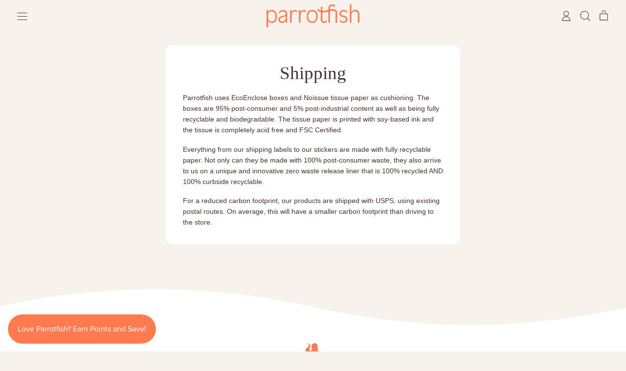

--- FILE ---
content_type: text/css
request_url: https://shopparrotfish.com/cdn/shop/t/34/assets/block-sticker.css?v=14965695652094104001714070683
body_size: -400
content:
.sticker-default{position:relative;display:inline-block;border-width:var(--sticker-border-width);padding:.75rem 1rem;font-size:var(--font-size-base);line-height:var(--base-line-height);text-transform:var(--sticker-text-transform);border-color:rgb(var(--color-sticker-border))}.sticker-default:after{content:"";position:absolute;top:var(--sticker-drop-shadow-top-size);left:var(--sticker-drop-shadow-left-size);display:block;height:100%;width:100%;border-radius:var(--sticker-border-radius);background-color:rgb(var(--color-sticker-shadow));border-width:var(--sticker-shadow-border-width);border-color:rgb(var(--color-sticker-border-shadow));z-index:-1}.sticker-svg{aspect-ratio:var(--tw-aspect-w) / var(--tw-aspect-h);--tw-aspect-w: 1;--tw-aspect-h: 1;text-transform:var(--sticker-text-transform);stroke:rgb(var(--color-sticker-border));stroke-width:var(--sticker-border-width)}.sticker-text{text-transform:var(--sticker-text-transform)}.sticker-drop-shadow{position:absolute;top:0;left:0;transform:translate(var(--sticker-drop-shadow-left-size),var(--sticker-drop-shadow-top-size));z-index:-1}.sticker-drop-shadow-path{fill:var(--color-sticker-shadow-fill);stroke-width:var(--sticker-shadow-border-width)}.sticker-drop-shadow-border-only{fill:transparent;stroke-width:var(--sticker-shadow-border-width)}.sticker-text-container{text-transform:var(--sticker-text-transform)}
/*# sourceMappingURL=/cdn/shop/t/34/assets/block-sticker.css.map?v=14965695652094104001714070683 */


--- FILE ---
content_type: text/javascript
request_url: https://shopparrotfish.com/cdn/shop/t/34/assets/utils.js?v=7831558957854122511714070684
body_size: 597
content:
function throttle(callback,limit){var waiting=!1;return function(){waiting||(callback.apply(this,arguments),waiting=!0,setTimeout(function(){waiting=!1},limit))}}function objectWithDefaults(defaults,provided){return filterObjectByValues(provided,value=>value==null),Object.assign(defaults,provided)}function wrapAll(nodes,wrapper){for(var parent=nodes[0].parentNode,previousSibling=nodes[0].previousSibling,i=0;nodes.length-i;wrapper.firstChild===nodes[0]&&i++)wrapper.appendChild(nodes[i]);return parent.insertBefore(wrapper,previousSibling.nextSibling),wrapper}function unwrap(wrapper){for(var docFrag=document.createDocumentFragment();wrapper.firstChild;){var child=wrapper.removeChild(wrapper.firstChild);docFrag.appendChild(child)}wrapper.parentNode.replaceChild(docFrag,wrapper)}function initTeleport(el){if(!el)return;const teleportCandidates=el.querySelectorAll("[data-should-teleport]");teleportCandidates.length&&teleportCandidates.forEach(teleportCandidate=>{teleportCandidate.setAttribute("x-teleport",teleportCandidate.dataset.shouldTeleport)})}async function fetchSectionHTML(url,selector){const fetchedSection=await(await fetch(url)).text(),result=querySelectorInHTMLString(selector,fetchedSection);return result===null?null:result.innerHTML}function fetchConfigDefaults(type="json"){return{method:"POST",credentials:"same-origin",headers:{"X-Requested-With":"XMLHttpRequest","Content-Type":"application/json;",Accept:`application/${type}`}}}function parseDOMFromString(htmlString){return window.___shapesDOMParser=window.___shapesDOMParser||new DOMParser,window.___shapesDOMParser.parseFromString(htmlString,"text/html")}function querySelectorInHTMLString(selector,htmlString){return parseDOMFromString(htmlString).querySelector(selector)}window.__fetchCache=window.__fetchCache||{};const RESPONSE_TYPE_JSON=0,RESPONSE_TYPE_TEXT=1;async function fetchAndCache(url,options,cacheTimeout=5e3,forceFresh=!1,responseType){if(__fetchCache[url]&&!forceFresh)return __fetchCache[url];const responseReader=responseType===RESPONSE_TYPE_TEXT?Response.prototype.text:Response.prototype.json,res=await fetch(url,options),data=responseReader.call(res);return cacheTimeout&&cacheTimeout>0&&(__fetchCache[url]=data,setTimeout(()=>{delete __fetchCache[url]},cacheTimeout)),data}async function fetchHTML(url,options,cacheTimeout=5e3,forceFresh=!1){return fetchAndCache(url,options,cacheTimeout,forceFresh,RESPONSE_TYPE_TEXT)}function freshHTML(url,options){return fetchHTML(url,options,0,!0)}async function fetchJSON(url,options,cacheTimeout=5e3,forceFresh=!1){return fetchAndCache(url,options,cacheTimeout,forceFresh,RESPONSE_TYPE_JSON)}function freshJSON(url,options){return fetchJSON(url,options,0,!0)}async function fetchHTMLFragment(url,selector){const fetchedHTMLString=await fetchHTML(url),fragment=querySelectorInHTMLString(selector,fetchedHTMLString);return fragment?fragment.innerHTML:""}function clearURLSearchParams(url){for(const key of[...url.searchParams.keys()])url.searchParams.delete(key)}function _getURLByModifyingParams(urlString,paramsInput,clear=!1,append){const url=new URL(urlString,window.location.origin);clear&&clearURLSearchParams(url);const params=new URLSearchParams(paramsInput),setOrAppendParam=append?URLSearchParams.prototype.append:URLSearchParams.prototype.set;for(const[key,value]of params)setOrAppendParam.call(url.searchParams,key,value);return url}function getURLWithParams(url,paramsInput,clear=!1){return _getURLByModifyingParams(url,paramsInput,clear,!1)}function currentURLWithParams(paramsInput,clear=!1){return getURLWithParams(window.location.href,paramsInput,clear)}function getURLAddingParams(url,paramsInput,clear=!1){return _getURLByModifyingParams(url,paramsInput,clear,!0)}function currentURLAddingParams(paramsInput,clear=!1){return getURLAddingParams(window.location.href,paramsInput,clear)}let touchDevice=!1;window.setTouch=function(){touchDevice=!0},window.isTouch=function(){return touchDevice};function getModalLabel(modalSlotName,slotEl){if(Alpine.store("modals")[modalSlotName].open){const labelSourceEl=Array.from(slotEl.children).filter(el=>el.hasAttribute("data-modal-label"))[0];if(labelSourceEl)return labelSourceEl.dataset.modalLabel}return!1}function capitalize(string){return string.charAt(0).toUpperCase()+string.slice(1)}
//# sourceMappingURL=/cdn/shop/t/34/assets/utils.js.map?v=7831558957854122511714070684
